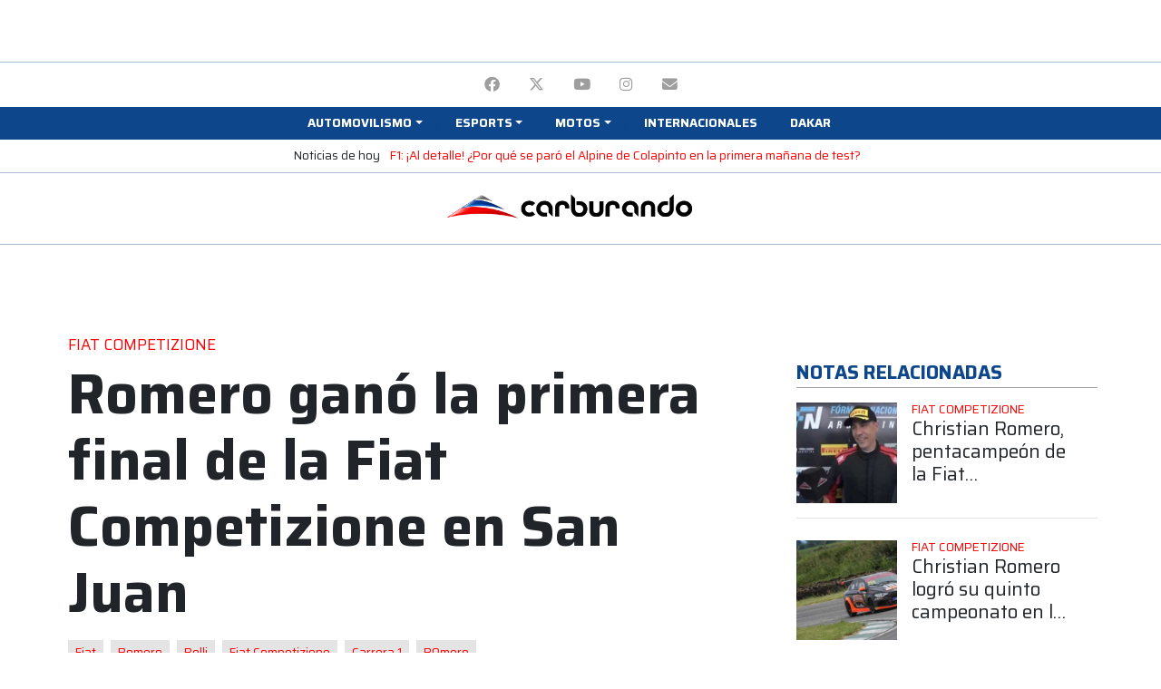

--- FILE ---
content_type: text/html; charset=utf-8
request_url: https://www.google.com/recaptcha/api2/aframe
body_size: 268
content:
<!DOCTYPE HTML><html><head><meta http-equiv="content-type" content="text/html; charset=UTF-8"></head><body><script nonce="J3s4ZADRfc-we0Hfvuz3mQ">/** Anti-fraud and anti-abuse applications only. See google.com/recaptcha */ try{var clients={'sodar':'https://pagead2.googlesyndication.com/pagead/sodar?'};window.addEventListener("message",function(a){try{if(a.source===window.parent){var b=JSON.parse(a.data);var c=clients[b['id']];if(c){var d=document.createElement('img');d.src=c+b['params']+'&rc='+(localStorage.getItem("rc::a")?sessionStorage.getItem("rc::b"):"");window.document.body.appendChild(d);sessionStorage.setItem("rc::e",parseInt(sessionStorage.getItem("rc::e")||0)+1);localStorage.setItem("rc::h",'1769488278106');}}}catch(b){}});window.parent.postMessage("_grecaptcha_ready", "*");}catch(b){}</script></body></html>

--- FILE ---
content_type: application/javascript; charset=utf-8
request_url: https://fundingchoicesmessages.google.com/f/AGSKWxU5X9lAKhuxgj6VpTTzMCuBp_NtHEEwsqIA74ZDQOJTx1UdwDqBbExKJo9qVJNnSz7jZeZDnjDH0ulXSJu3jXc1pPYwG7wbkq7EAXFhF1XWB2JVgvshjD8b4VbrRdY4W9k2rFgvzy_ibvr4P2R-YzcGsYAAnQ55Tlt_0pLMd2OVNH6BhRBEY5P2ikQ=/__advservices./reklam./floatingad..intad/_afs_ads.
body_size: -1286
content:
window['afe5db04-c246-4a19-8e96-28220b183f38'] = true;

--- FILE ---
content_type: application/javascript; charset=utf-8
request_url: https://fundingchoicesmessages.google.com/f/AGSKWxUtx1p_nkwEr3Kyj9hHV43pZ24UqT7b6czuq88VTqo2ZnUenKy10MZmhiyvNQYunc0o9davwv7BDu_X08qbefy0wiKRHNVs4LPpGVYrm8gCZ1ugEo7GUuVlCDREXmyjQWMqIR93?fccs=W251bGwsbnVsbCxudWxsLG51bGwsbnVsbCxudWxsLFsxNzY5NDg4Mjc2LDUzNDAwMDAwMF0sbnVsbCxudWxsLG51bGwsW251bGwsWzddXSwiaHR0cDovL2FkbWluLmNhcmJ1cmFuZG8uY29tL25vdGFzL3JvbWVyby1nYW5vLWxhLXByaW1lcmEtZmluYWwtZGUtbGEtZmlhdC1jb21wZXRpemlvbmUtZW4tc2FuLWp1YW4iLG51bGwsW1s4LCJsUmZLTTBOMWNUMCJdLFs5LCJlbi1VUyJdLFsxOSwiMiJdLFsxNywiWzBdIl0sWzI0LCIiXSxbMjksImZhbHNlIl1dXQ
body_size: -224
content:
if (typeof __googlefc.fcKernelManager.run === 'function') {"use strict";this.default_ContributorServingResponseClientJs=this.default_ContributorServingResponseClientJs||{};(function(_){var window=this;
try{
var RH=function(a){this.A=_.t(a)};_.u(RH,_.J);var SH=_.ed(RH);var TH=function(a,b,c){this.B=a;this.params=b;this.j=c;this.l=_.F(this.params,4);this.o=new _.dh(this.B.document,_.O(this.params,3),new _.Qg(_.Qk(this.j)))};TH.prototype.run=function(){if(_.P(this.params,10)){var a=this.o;var b=_.eh(a);b=_.Od(b,4);_.ih(a,b)}a=_.Rk(this.j)?_.be(_.Rk(this.j)):new _.de;_.ee(a,9);_.F(a,4)!==1&&_.G(a,4,this.l===2||this.l===3?1:2);_.Fg(this.params,5)&&(b=_.O(this.params,5),_.hg(a,6,b));return a};var UH=function(){};UH.prototype.run=function(a,b){var c,d;return _.v(function(e){c=SH(b);d=(new TH(a,c,_.A(c,_.Pk,2))).run();return e.return({ia:_.L(d)})})};_.Tk(8,new UH);
}catch(e){_._DumpException(e)}
}).call(this,this.default_ContributorServingResponseClientJs);
// Google Inc.

//# sourceURL=/_/mss/boq-content-ads-contributor/_/js/k=boq-content-ads-contributor.ContributorServingResponseClientJs.en_US.lRfKM0N1cT0.es5.O/d=1/exm=kernel_loader,loader_js_executable/ed=1/rs=AJlcJMwSx5xfh8YmCxYY1Uo-mP01FmTfFQ/m=web_iab_tcf_v2_signal_executable
__googlefc.fcKernelManager.run('\x5b\x5b\x5b8,\x22\x5bnull,\x5b\x5bnull,null,null,\\\x22https:\/\/fundingchoicesmessages.google.com\/f\/AGSKWxWPxbqggnMwP0bKJtEzZkneRzwzR03Zxk5RL-vclPZYqc2SfmKp1xYEk91_ptghi9ThJT1KQi_TqLyTsVY7rXLbX6MV-qky1K08QxE3WutcT4tibmdhIeklCw1KsUbvcEZ5RNLg\\\x22\x5d,null,null,\x5bnull,null,null,\\\x22https:\/\/fundingchoicesmessages.google.com\/el\/AGSKWxU5DGs9zHaHXBsVA2JYthU_OTSz_llFwBqBoAgzwZrW9JmQG5d9K9Izxw9Wsgzgue9UgaI3NBVlYEBFnukMf0s2NZcv5Br29OQStB4OIoVt8e1zE6qIbFRjDCzxmNgNpx-lhFo-\\\x22\x5d,null,\x5bnull,\x5b7\x5d\x5d\x5d,\\\x22carburando.com\\\x22,1,\\\x22en\\\x22,null,null,null,null,1\x5d\x22\x5d\x5d,\x5bnull,null,null,\x22https:\/\/fundingchoicesmessages.google.com\/f\/AGSKWxVoyd8gJqFgj0rqVt3hQwuquEFMC5qub4IeROfWbfdDYZXiXAkHbGngAD_NEp5zl4v5CX2K9fYui1Z0mjNTM6Q6XnAHGSegF7XFKSCQbE3gzxZL4iB04rKK7fiQ2QrwVbcawgBA\x22\x5d\x5d');}